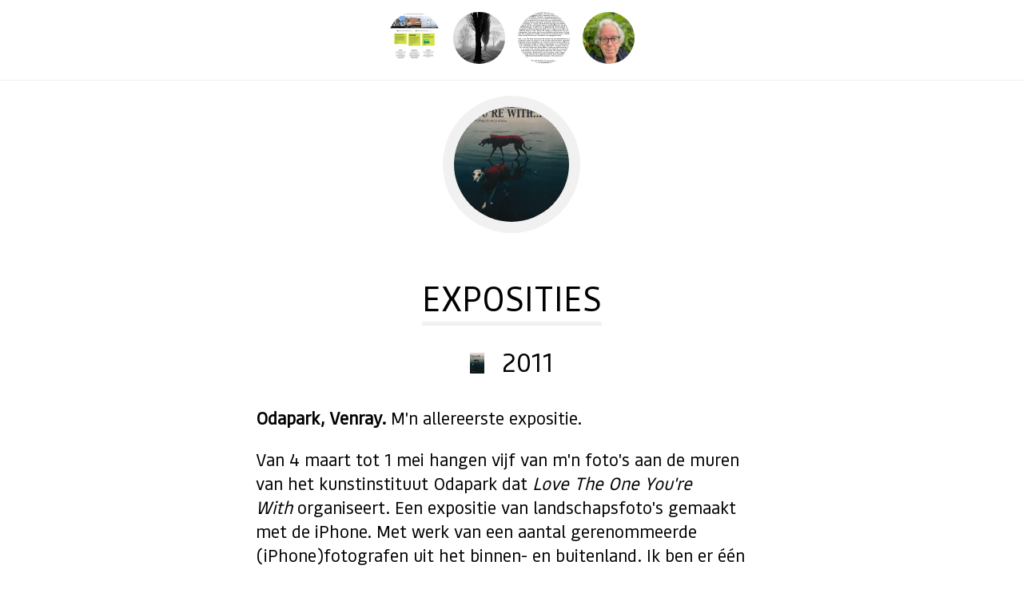

--- FILE ---
content_type: text/html; charset=UTF-8
request_url: https://eigenzinnig.com/fotografie/exposities/2011.php
body_size: 1689
content:
<!DOCTYPE html>
<html lang="en" id="eigenzinnig-base" class="no-js">
<head>
<title>EigenZinnig: Websites, Fotografie en Tekst</title>
<meta name="viewport" content="width=device-width, initial-scale=1">
<meta http-equiv="Content-Type" content="text/html; charset=UTF-8" />

<link rel="alternate" type="application/rss+xml" title="RSS" href="https://eigenzinnig.com/index.rdf" />
<link rel="EditURI" type="application/rsd+xml" title="RSD" href="https://eigenzinnig.com/rsd.xml" />
<link rel="icon" href="/favicon.ico" type="image/x-icon" />
<link rel="shortcut icon" href="/favicon.ico" type="image/x-icon" />
<link rel="stylesheet" href="/fonts/fonts.css" type="text/css" />
<link rel="stylesheet" href="/css/ez2019.css" type="text/css" />
<link rel="stylesheet" href="https://cdnjs.cloudflare.com/ajax/libs/animate.css/3.7.2/animate.min.css">
<link  rel="stylesheet"href="https://fonts.googleapis.com/css?family=Big+Shoulders+Display&display=swap">
<link rel="stylesheet" href="https://use.typekit.net/fpx8bju.css">
<script src="https://www.eigenzinnig.com/js/modernizr.custom.js"></script>
<script src="https://www.eigenzinnig.com/js-global/FancyZoom.js" type="text/javascript"></script>
<script src="https://www.eigenzinnig.com/js-global/FancyZoomHTML.js" type="text/javascript"></script>
<script src="https://www.eigenzinnig.com/js/lazysizes.min.js" async=""></script>
<script src="https://kit.fontawesome.com/19f5dd67d7.js"></script>
<script async defer data-domain="eigenzinnig.com" src="https://plausible.io/js/plausible.js"></script>
<script src="https://code.jquery.com/jquery-latest.min.js" type="text/javascript"></script>
</head>

<body id="exposities" onload="setupZoom()">

<div id="header">
<div class="profile-header">
<div id="profile">
<a href="https://eigenzinnig.com/web" class="web"><img src="https://eigenzinnig.com/files/PROFILE_WEB.JPG" alt="PROFILE_WEB.JPG" /></a>
<a href="https://eigenzinnig.com/fotografie" class="fotografie"><img src="https://eigenzinnig.com/files/PROFILE_PHOTO_THUMB.jpg" alt="PROFILE_PHOTO_THUMB.jpg" /></a>
<a href="https://eigenzinnig.com/tekst" class="tekst"><img src="https://eigenzinnig.com/files/profile_tekst.jpg" alt="profile_tekst.jpg" /></a>
<a href="https://eigenzinnig.com/contact" class="contact"><img src="https://eigenzinnig.com/files/PROFILE_TON.JPG" alt="PROFILE_TON.JPG" /></a>
</div> <!-- END profile -->
</div> <!-- END profile-header --></div><!-- END header -->

<div id="container" class="animated fadeIn delay-1s">

<div id="content">

<div id="label exposities">
<div class="section-exposities">
<a href="https://eigenzinnig.com/fotografie/exposities/">
<div class="label"><img src="https://eigenzinnig.com/assets_c/2019/10/oda-pichi-pichi-thumb-2000x2954-103.jpg" alt="oda-pichi-pichi.jpg" square="1" /></div>
<div class="label-title"></div>
<div class="label-specs"></div>
</a>
</div>
</div> <!-- END profile -->

<section id="section-exposities">
<div class="category-header">Exposities</div>
<div class="entry" id="entry-right-10">
<a name="000010"></a>
<div class="entry-header">
<div class="entry-header-icon"><a href="https://eigenzinnig.com/files/oda-pichi-pichi.jpg"><img src="https://eigenzinnig.com/files/oda-pichi-pichi.jpg" alt="oda-pichi-pichi.jpg" width="50px" /></a></div>
<div class="entry-title">2011</div>
</div> <!-- END entry-header -->

<div class="entry-copy"><p><strong>Odapark, Venray. </strong>M'n allereerste expositie.</p><p>Van 4 maart tot 1 mei hangen vijf van m'n foto's aan de muren van het kunstinstituut Odapark dat <em>Love The One You're With</em>&nbsp;organiseert. Een expositie van landschapsfoto's gemaakt met de iPhone. Met werk van een aantal gerenommeerde (iPhone)fotografen uit het binnen- en buitenland. Ik ben er één van.</p><p>Een bijzondere expositie. Het werk wordt deels zwart-wit geprint, deels met back-lit-transparancy-techniek op lichtkastjes aan de muur getoond. Het is ook buiten te zien: op speciale glazen lichtzuilen. Prachtig!</p><p><a href="https://www.odapark.nl/tentoonstelling/item/86-love-the-one-you-re-with" target="_new">odapark.nl</a></p></div>
<div class="entry-more"></div>
<div class="end"></div>
<script src="https://cdn.commoninja.com/sdk/latest/commonninja.js" defer></script>
<div class="commonninja_component pid-48972015-ab4d-4e2f-95a6-751ca2b58c9b"></div>
</div> <!-- END entry -->
<a class="toplink" href="#top"><p class="btt"><i class="fad fa-arrow-to-top"></i></p></a>
</section>

<div id="footer"><div id="footies" class="privacyverklaring"><a href="https://eigenzinnig.com/privacy-copyright/privacyverklaring.php"><p>Privacyverklaring <b>EigenZinnig</b></p> </a></div><div id="footies" class="copyright"><a href="https://eigenzinnig.com/privacy-copyright/copyright.php"><p>Ton Ensing / EigenZinnig 1994 - 2026</p></a></div></div> <!-- END footer -->
</div> <!-- END content -->

</div> <!-- END container -->

</body>
</html>

--- FILE ---
content_type: text/css
request_url: https://eigenzinnig.com/fonts/fonts.css
body_size: 195
content:
/*! Generated by Font Squirrel (https://www.fontsquirrel.com) on May 6, 2019 */



@font-face {
    font-family: 'bouldbold';
    src: url('bould-bold-webfont.eot');
    src: url('bould-bold-webfont.eot?#iefix') format('embedded-opentype'),
         url('bould-bold-webfont.woff2') format('woff2'),
         url('bould-bold-webfont.woff') format('woff'),
         url('bould-bold-webfont.ttf') format('truetype');
    font-weight: normal;
    font-style: normal;

}




@font-face {
    font-family: 'bouldextralight';
    src: url('bould-extralight-webfont.eot');
    src: url('bould-extralight-webfont.eot?#iefix') format('embedded-opentype'),
         url('bould-extralight-webfont.woff2') format('woff2'),
         url('bould-extralight-webfont.woff') format('woff'),
         url('bould-extralight-webfont.ttf') format('truetype');
    font-weight: normal;
    font-style: normal;

}




@font-face {
    font-family: 'bouldlight';
    src: url('bould-light-webfont.eot');
    src: url('bould-light-webfont.eot?#iefix') format('embedded-opentype'),
         url('bould-light-webfont.woff2') format('woff2'),
         url('bould-light-webfont.woff') format('woff'),
         url('bould-light-webfont.ttf') format('truetype');
    font-weight: normal;
    font-style: normal;

}




@font-face {
    font-family: 'bouldmedium';
    src: url('bould-medium-webfont.eot');
    src: url('bould-medium-webfont.eot?#iefix') format('embedded-opentype'),
         url('bould-medium-webfont.woff2') format('woff2'),
         url('bould-medium-webfont.woff') format('woff'),
         url('bould-medium-webfont.ttf') format('truetype');
    font-weight: normal;
    font-style: normal;

}




@font-face {
    font-family: 'bouldregular';
    src: url('bould-regular-webfont.eot');
    src: url('bould-regular-webfont.eot?#iefix') format('embedded-opentype'),
         url('bould-regular-webfont.woff2') format('woff2'),
         url('bould-regular-webfont.woff') format('woff'),
         url('bould-regular-webfont.ttf') format('truetype');
    font-weight: normal;
    font-style: normal;

}




@font-face {
    font-family: 'bouldsemibold';
    src: url('bould-semibold-webfont.eot');
    src: url('bould-semibold-webfont.eot?#iefix') format('embedded-opentype'),
         url('bould-semibold-webfont.woff2') format('woff2'),
         url('bould-semibold-webfont.woff') format('woff'),
         url('bould-semibold-webfont.ttf') format('truetype');
    font-weight: normal;
    font-style: normal;

}




@font-face {
    font-family: 'bouldthin';
    src: url('bould-thin-webfont.eot');
    src: url('bould-thin-webfont.eot?#iefix') format('embedded-opentype'),
         url('bould-thin-webfont.woff2') format('woff2'),
         url('bould-thin-webfont.woff') format('woff'),
         url('bould-thin-webfont.ttf') format('truetype');
    font-weight: normal;
    font-style: normal;

}

--- FILE ---
content_type: text/css
request_url: https://eigenzinnig.com/css/ez2019.css
body_size: 1614
content:
/* @group base */

html {
	margin: 0;
    padding: 0;
}

body {
	text-align: center;
	font: 22px/1.4  "bouldregular","Lucida Grande", "Trebuchet MS", Verdana, Arial, Helvetica, Geneva, sans-serif;
	display: block;
	margin: 0;
	padding: 0;
	overflow-x: hidden;
}

a:link {
	color: #262628;
	text-decoration: none;
}

a:visited { 
	color: #262628;
	text-decoration: none;	
}

a:hover {
	text-decoration: underline;
	color: #bcb5b7;
}

#footies {
	text-align: center;
	display: inline-block;
}

#footies a {
	padding-left: 0.5em;
	padding-right: 0.5em;
	font-size: 0.6em;
	float: left;
}

#footies.privacyverklaring {
	border-right: 2px solid #f0f1f0;
}

.category-archives {
	padding-top: 20px;
}

.category-archives a:hover {
	text-decoration: none;
}

/* @end */

/* @group header */

#header {
	width: 100vw;
	height: 100px;
	top: 0;
	position: fixed;
	z-index: 1;	
	background-color: #fff;
	display: flex;
	flex-direction: row;
	flex-wrap: wrap;
	align-content: space-between;
	justify-content: center;
	margin: 0;
	padding: 0;
	border-bottom: 1px solid #f1f1f1;
}

.profile-header {
	margin: 0;
	padding: 10px 0;
	width: 100vw;
}

.profile-header img {
	width: 65px;
	max-width: 65px;
	height: auto;
	border-radius: 50%;
	border: 5px solid #fff;
}

.profile-header a:hover img {
	border: 5px solid #f0f1f0;
}

#web .profile-header a.web img,
#fotografie .profile-header a.fotografie img,
#tekst .profile-header a.tekst img,
#contact .profile-header a.contact img {
	width: 65px;
	max-width: 65px;
	height: auto;
	border-radius: 50%;
	border: 5px solid #f0f1f0;
}

/* @end */

/* @group content */

photosession img {
	width: 100vw;
	height: auto;
	overflow: hidden;
}

home .container {
	text-align: center;
	border-top-color: #fff;
	width: 100vw;
	padding-right: 0;
	padding-left: 0;
}

#container {
	text-align: center;
	border-top-color: #fff;
	width: 80vw;
	padding-right: 10vw;
	padding-left: 10vw;
}

#content {
	z-index: 0;
	margin: 120px 0 0;
}

#content ul {
	margin: 0;
	padding: 0 0 0 25px;
	list-style: none;
}

#content li {
	margin: 0;
	padding: 0;
	list-style: square;
}

.label-title {
	padding-bottom: 2em;
}

.label img {
	object-fit: cover;
}

.category-header {
	font-size: 2em;
	border-bottom: 5px solid #f0f1f0;
	display: inline-block;
	width: auto;
	color: #000;
	text-transform: uppercase;
}

.entry {
	margin-top: 1em;
}

.entry-header {
	min-height: 50px;
	clear: both;
	max-width: 1600px;
	display: inline-block;
	position: relative;
}

.entry-header-icon {
	float: left;
	margin-right: 0.5em;
	text-align: right;
	position: absolute;
	bottom: 6px;
}

.entry-header-icon img {
	max-height: 1.2em;
	width: auto;
}

.entry-title {
	font-size: 1.5em;
	float: left;
	margin-left: 40px;
}

.entry-title {
	font-size: 1.5em;
	float: left;
	margin-left: 40px;
}

.entry-copy,
.entry-more {
	padding-right: 15vw;
	padding-left: 15vw;
	text-align: left;
}

#section-waar i {
	width: 30px;
	text-align: center;
}

p.btt {
	margin-bottom: 100px;
}

/* @end */

/* @group profiles */

#profiles {
	display: flex;
	flex-direction: row;
	flex-wrap: wrap;
	justify-content: space-around;
	align-items: center;
	width: 98vw;
	height: 98vh;
	padding-top: 1vh;
	padding-bottom: 1vh;
	padding-right: 1vw;
	padding-left: 1vw;
}

.profile img {
	height: 20vh;
	width: 100%;
	max-width: 20vh;
	border-radius: 50%;
	border: 14px solid #f1f1f1;
}

.label img {
	width: 20vh;
	height: 20vh;
	border-radius: 50%;
	border: 14px solid #f1f1f1;
}

profile h1 {
	font: 96px 800 "bouldbold","Lucida Grande", "Trebuchet MS", Verdana, Arial, Helvetica, Geneva, sans-serif;
	text-decoration: underline;
	text-transform: uppercase;
}

.profile-specs p {
	margin: 0;
	padding: 0;
}


/* @end */

/* @group sections */

#section-websites .entry-copy li {
	color: rgba(111, 110, 16, 0.65);
}

section img {
	max-width: 1600px;
}

#section-werk .entry-title {
	padding-left: .5em;
}


/* @end */

/* @group images */

.entry-copy img {
 	max-width: 24.6vw;
 	height: auto;
 	padding-right: 0.2vw;
	padding-left: 0.2vw;
 }
 
 .big-asset img {
 	max-width: 80vw;
 	height: auto;
 	padding-right: 0.2vw;
	padding-left: 0.2vw;
 }
 
.entry-assets img {
 	max-width: 80vw;
 	height: auto;
 	padding-right: 0.2vw;
	padding-left: 0.2vw;
 }


/* @end */

/* @group form */

#orderform {
	float: left;
	margin: 0;
	
}

.formfield {
	font: 0.8em bouldregular;
	margin-top: 2em;
	text-transform: uppercase;
}

.fieldcell input {
	height: 4vh;
	margin-top: 10px;
    appearance: none;
	background-color: rgba(126,144,161,0.06);
	border-style: none;
	font: 16px bouldregular;
	color: #000;
	padding-left: 1vw;
	width: 50vw;
}

.fieldcell textarea {
	height: 20vh;
	margin-top: 10px;
    appearance: none;
	background-color: rgba(126,144,161,0.06);
	border-style: none;
	padding-left: 1vw;
	margin-bottom: 10px;
	font: 16px bouldregular;
	padding-top: 10px;
	width: 50vw;
}

.datacell {
	display: none;
}

button {
	background-color: #713883;
	font-size: 12px;
	font-weight: 400;
	border: 3px double #fff;
	color: #fff;
	padding: 0 7px;
	vertical-align: top;
	margin-bottom: 2px;
	margin-top: 2px;
	*font-size: 8px;
	height: 30px;
}

.button {
	color: #fff;
	text-transform: uppercase;
	text-align: left;
	background: #a3ba43 fixed;
	letter-spacing: 0.1em;
	border-style: none;
	font: 400 16px bouldregular;
	appearance: none;
    border-radius: 0;
	padding: 10px;
}

a:hover .button {
	color: #63722c;
}	
/* @end */


@media only screen and (max-width: 1000px) {
	
body {
	overflow-x: hidden;
	text-align: center;
	font: 16px/1.4  "bouldregular","Lucida Grande", "Trebuchet MS", Verdana, Arial, Helvetica, Geneva, sans-serif;
	display: block;
	margin: 0;
	padding: 0;
}

.profile img {
	height: 15vh;
	width: auto;
	max-width: 15vh;
	border-radius: 50%;
	border: 10px solid #f1f1f1;
}

profile h1 {
	font: 66px 800 "bouldbold","Lucida Grande", "Trebuchet MS", Verdana, Arial, Helvetica, Geneva, sans-serif;
	text-decoration: underline;
	text-transform: uppercase;
}

#header {
	width: 100vw;
	height: 100px;
	top: 0;
	position: fixed;
	z-index: 1;	
	background-color: #fff;
	display: flex;
	flex-direction: row;
	flex-wrap: wrap;
	align-content: space-between;
	justify-content: center;
}

#container {
	text-align: center;
	border-top-color: #fff;
	margin: 0;
	width: 100vw;
	padding-right: 0;
	padding-left: 0;
}

#content {
	z-index: 0;
	margin-top: 120px;
}

.label img {
	width: 40vw;
	height: 40vw;
	border-radius: 50%;
	border: 14px solid #f1f1f1;
}

section {
	width: 100vw;
	padding-top: 1vh;
	margin-left: 0;
	margin-right: 0;
	text-align: left;
}

section img {
	max-width: 100vw;
	height: auto;
	margin: 0;
	padding: 0;
}

.category-header {
	font-size: 1.3em;
	margin-left: 1vw;
}

.entry {
  font-size: 16px;
}

.entry-header {
	min-height: 50px;
	margin-bottom: 10px;
	clear: both;
	padding-right: 2vw;
	padding-left: 2vw;
	text-align: left;
	position: relative;
}

.entry-header-icon {
	float: left;
	margin-right: 0.5em;
	text-align: right;
	bottom: 0;
	position: absolute;
}

.entry-title {
	font-size: 1.2em;
	float: left;
	bottom: 0;
	left: 5px;
	position: absolute;
	width: 80vw;
}

.entry-copy,
.entry-more {
	padding-right: 2vw;
	padding-left: 2vw;
	text-align: left;
	width: 96vw;
}
	
.entry-copy img {
	max-width: 90vw;
	height: auto;
}

.category-archives {
	text-align: center;
}

p.btt {
	margin-bottom: 100px;
	text-align: center;
}

 .big-asset img {
 	max-width: 100vw;
 	height: auto;
 	padding-right: 0;
	padding-left: 0;
 }
 
.entry-assets img {
 	max-width: 100vw;
 	height: auto;
 	padding-right: 0;
	padding-left: 0;
 }

.fieldcell input {
	height: 4vh;
	margin-top: 10px;
    appearance: none;
	background-color: rgba(126,144,161,0.06);
	border-style: none;
	font: 16px bouldregular;
	color: #000;
	padding-left: 1vw;
	width: 94vw;
}

.fieldcell textarea {
	height: 160px;
	margin-top: 10px;
    appearance: none;
	background-color: rgba(126,144,161,0.06);
	border-style: none;
	padding-left: 1vw;
	margin-bottom: 10px;
	font: 16px bouldregular;
	padding-top: 10px;
	width: 94vw;
}

}



--- FILE ---
content_type: text/css;charset=utf-8
request_url: https://use.typekit.net/fpx8bju.css
body_size: 939
content:
/*
 * The Typekit service used to deliver this font or fonts for use on websites
 * is provided by Adobe and is subject to these Terms of Use
 * http://www.adobe.com/products/eulas/tou_typekit. For font license
 * information, see the list below.
 *
 * eigerdals-1:
 *   - http://typekit.com/eulas/00000000000000003b9afca1
 * ff-dagny-web-pro-1:
 *   - http://typekit.com/eulas/00000000000000003b9b0503
 *   - http://typekit.com/eulas/00000000000000003b9b0506
 *   - http://typekit.com/eulas/00000000000000003b9b0502
 *   - http://typekit.com/eulas/00000000000000003b9b04ff
 * lemonde-sans-1:
 *   - http://typekit.com/eulas/00000000000000000000d8e2
 *   - http://typekit.com/eulas/00000000000000000000d8e3
 *   - http://typekit.com/eulas/00000000000000000000d8e4
 *   - http://typekit.com/eulas/00000000000000000000d8e5
 *   - http://typekit.com/eulas/00000000000000000000d8e6
 *   - http://typekit.com/eulas/00000000000000000000d8e7
 * omnes-pro-1:
 *   - http://typekit.com/eulas/00000000000000003b9acd98
 *   - http://typekit.com/eulas/00000000000000003b9acd99
 *   - http://typekit.com/eulas/00000000000000003b9acd9e
 *   - http://typekit.com/eulas/00000000000000003b9acd9f
 *
 * © 2009-2026 Adobe Systems Incorporated. All Rights Reserved.
 */
/*{"last_published":"2018-05-25 07:17:15 UTC"}*/

@import url("https://p.typekit.net/p.css?s=1&k=fpx8bju&ht=tk&f=4664.4667.5199.5200.1889.1890.1891.1892.1893.1894.6214.7986.7987.7988.7989&a=12455&app=typekit&e=css");

@font-face {
font-family:"ff-dagny-web-pro-1";
src:url("https://use.typekit.net/af/66f9cc/00000000000000003b9b0503/27/l?subset_id=2&fvd=i7&v=3") format("woff2"),url("https://use.typekit.net/af/66f9cc/00000000000000003b9b0503/27/d?subset_id=2&fvd=i7&v=3") format("woff"),url("https://use.typekit.net/af/66f9cc/00000000000000003b9b0503/27/a?subset_id=2&fvd=i7&v=3") format("opentype");
font-display:auto;font-style:italic;font-weight:700;font-stretch:normal;
}

@font-face {
font-family:"ff-dagny-web-pro-1";
src:url("https://use.typekit.net/af/2203a0/00000000000000003b9b0506/27/l?subset_id=2&fvd=i4&v=3") format("woff2"),url("https://use.typekit.net/af/2203a0/00000000000000003b9b0506/27/d?subset_id=2&fvd=i4&v=3") format("woff"),url("https://use.typekit.net/af/2203a0/00000000000000003b9b0506/27/a?subset_id=2&fvd=i4&v=3") format("opentype");
font-display:auto;font-style:italic;font-weight:400;font-stretch:normal;
}

@font-face {
font-family:"ff-dagny-web-pro-1";
src:url("https://use.typekit.net/af/b3fa4d/00000000000000003b9b0502/27/l?subset_id=2&fvd=n7&v=3") format("woff2"),url("https://use.typekit.net/af/b3fa4d/00000000000000003b9b0502/27/d?subset_id=2&fvd=n7&v=3") format("woff"),url("https://use.typekit.net/af/b3fa4d/00000000000000003b9b0502/27/a?subset_id=2&fvd=n7&v=3") format("opentype");
font-display:auto;font-style:normal;font-weight:700;font-stretch:normal;
}

@font-face {
font-family:"ff-dagny-web-pro-1";
src:url("https://use.typekit.net/af/329083/00000000000000003b9b04ff/27/l?subset_id=2&fvd=n4&v=3") format("woff2"),url("https://use.typekit.net/af/329083/00000000000000003b9b04ff/27/d?subset_id=2&fvd=n4&v=3") format("woff"),url("https://use.typekit.net/af/329083/00000000000000003b9b04ff/27/a?subset_id=2&fvd=n4&v=3") format("opentype");
font-display:auto;font-style:normal;font-weight:400;font-stretch:normal;
}

@font-face {
font-family:"lemonde-sans-1";
src:url("https://use.typekit.net/af/c0cc7f/00000000000000000000d8e2/27/l?subset_id=2&fvd=n4&v=3") format("woff2"),url("https://use.typekit.net/af/c0cc7f/00000000000000000000d8e2/27/d?subset_id=2&fvd=n4&v=3") format("woff"),url("https://use.typekit.net/af/c0cc7f/00000000000000000000d8e2/27/a?subset_id=2&fvd=n4&v=3") format("opentype");
font-display:auto;font-style:normal;font-weight:400;font-stretch:normal;
}

@font-face {
font-family:"lemonde-sans-1";
src:url("https://use.typekit.net/af/a4d608/00000000000000000000d8e3/27/l?subset_id=2&fvd=i4&v=3") format("woff2"),url("https://use.typekit.net/af/a4d608/00000000000000000000d8e3/27/d?subset_id=2&fvd=i4&v=3") format("woff"),url("https://use.typekit.net/af/a4d608/00000000000000000000d8e3/27/a?subset_id=2&fvd=i4&v=3") format("opentype");
font-display:auto;font-style:italic;font-weight:400;font-stretch:normal;
}

@font-face {
font-family:"lemonde-sans-1";
src:url("https://use.typekit.net/af/7680b4/00000000000000000000d8e4/27/l?subset_id=2&fvd=n7&v=3") format("woff2"),url("https://use.typekit.net/af/7680b4/00000000000000000000d8e4/27/d?subset_id=2&fvd=n7&v=3") format("woff"),url("https://use.typekit.net/af/7680b4/00000000000000000000d8e4/27/a?subset_id=2&fvd=n7&v=3") format("opentype");
font-display:auto;font-style:normal;font-weight:700;font-stretch:normal;
}

@font-face {
font-family:"lemonde-sans-1";
src:url("https://use.typekit.net/af/953da3/00000000000000000000d8e5/27/l?subset_id=2&fvd=i7&v=3") format("woff2"),url("https://use.typekit.net/af/953da3/00000000000000000000d8e5/27/d?subset_id=2&fvd=i7&v=3") format("woff"),url("https://use.typekit.net/af/953da3/00000000000000000000d8e5/27/a?subset_id=2&fvd=i7&v=3") format("opentype");
font-display:auto;font-style:italic;font-weight:700;font-stretch:normal;
}

@font-face {
font-family:"lemonde-sans-1";
src:url("https://use.typekit.net/af/960f3a/00000000000000000000d8e6/27/l?subset_id=2&fvd=n6&v=3") format("woff2"),url("https://use.typekit.net/af/960f3a/00000000000000000000d8e6/27/d?subset_id=2&fvd=n6&v=3") format("woff"),url("https://use.typekit.net/af/960f3a/00000000000000000000d8e6/27/a?subset_id=2&fvd=n6&v=3") format("opentype");
font-display:auto;font-style:normal;font-weight:600;font-stretch:normal;
}

@font-face {
font-family:"lemonde-sans-1";
src:url("https://use.typekit.net/af/fad935/00000000000000000000d8e7/27/l?subset_id=2&fvd=i6&v=3") format("woff2"),url("https://use.typekit.net/af/fad935/00000000000000000000d8e7/27/d?subset_id=2&fvd=i6&v=3") format("woff"),url("https://use.typekit.net/af/fad935/00000000000000000000d8e7/27/a?subset_id=2&fvd=i6&v=3") format("opentype");
font-display:auto;font-style:italic;font-weight:600;font-stretch:normal;
}

@font-face {
font-family:"eigerdals-1";
src:url("https://use.typekit.net/af/2201fc/00000000000000003b9afca1/27/l?subset_id=2&fvd=n3&v=3") format("woff2"),url("https://use.typekit.net/af/2201fc/00000000000000003b9afca1/27/d?subset_id=2&fvd=n3&v=3") format("woff"),url("https://use.typekit.net/af/2201fc/00000000000000003b9afca1/27/a?subset_id=2&fvd=n3&v=3") format("opentype");
font-display:auto;font-style:normal;font-weight:300;font-stretch:normal;
}

@font-face {
font-family:"omnes-pro-1";
src:url("https://use.typekit.net/af/780738/00000000000000003b9acd98/27/l?subset_id=2&fvd=n4&v=3") format("woff2"),url("https://use.typekit.net/af/780738/00000000000000003b9acd98/27/d?subset_id=2&fvd=n4&v=3") format("woff"),url("https://use.typekit.net/af/780738/00000000000000003b9acd98/27/a?subset_id=2&fvd=n4&v=3") format("opentype");
font-display:auto;font-style:normal;font-weight:400;font-stretch:normal;
}

@font-face {
font-family:"omnes-pro-1";
src:url("https://use.typekit.net/af/3ee13e/00000000000000003b9acd99/27/l?subset_id=2&fvd=i4&v=3") format("woff2"),url("https://use.typekit.net/af/3ee13e/00000000000000003b9acd99/27/d?subset_id=2&fvd=i4&v=3") format("woff"),url("https://use.typekit.net/af/3ee13e/00000000000000003b9acd99/27/a?subset_id=2&fvd=i4&v=3") format("opentype");
font-display:auto;font-style:italic;font-weight:400;font-stretch:normal;
}

@font-face {
font-family:"omnes-pro-1";
src:url("https://use.typekit.net/af/71d06b/00000000000000003b9acd9e/27/l?subset_id=2&fvd=n7&v=3") format("woff2"),url("https://use.typekit.net/af/71d06b/00000000000000003b9acd9e/27/d?subset_id=2&fvd=n7&v=3") format("woff"),url("https://use.typekit.net/af/71d06b/00000000000000003b9acd9e/27/a?subset_id=2&fvd=n7&v=3") format("opentype");
font-display:auto;font-style:normal;font-weight:700;font-stretch:normal;
}

@font-face {
font-family:"omnes-pro-1";
src:url("https://use.typekit.net/af/5b2f55/00000000000000003b9acd9f/27/l?subset_id=2&fvd=i7&v=3") format("woff2"),url("https://use.typekit.net/af/5b2f55/00000000000000003b9acd9f/27/d?subset_id=2&fvd=i7&v=3") format("woff"),url("https://use.typekit.net/af/5b2f55/00000000000000003b9acd9f/27/a?subset_id=2&fvd=i7&v=3") format("opentype");
font-display:auto;font-style:italic;font-weight:700;font-stretch:normal;
}

.tkff-dagny-web-pro { font-family: "ff-dagny-web-pro-1","ff-dagny-web-pro-2",sans-serif; }
.tk-lemonde-sans,class { font-family: "lemonde-sans-1","lemonde-sans-2",sans-serif; }
.tk-eigerdals { font-family: "eigerdals-1","eigerdals-2",sans-serif; }
.tk-omnes-pro { font-family: "omnes-pro-1","omnes-pro-2",sans-serif; }
